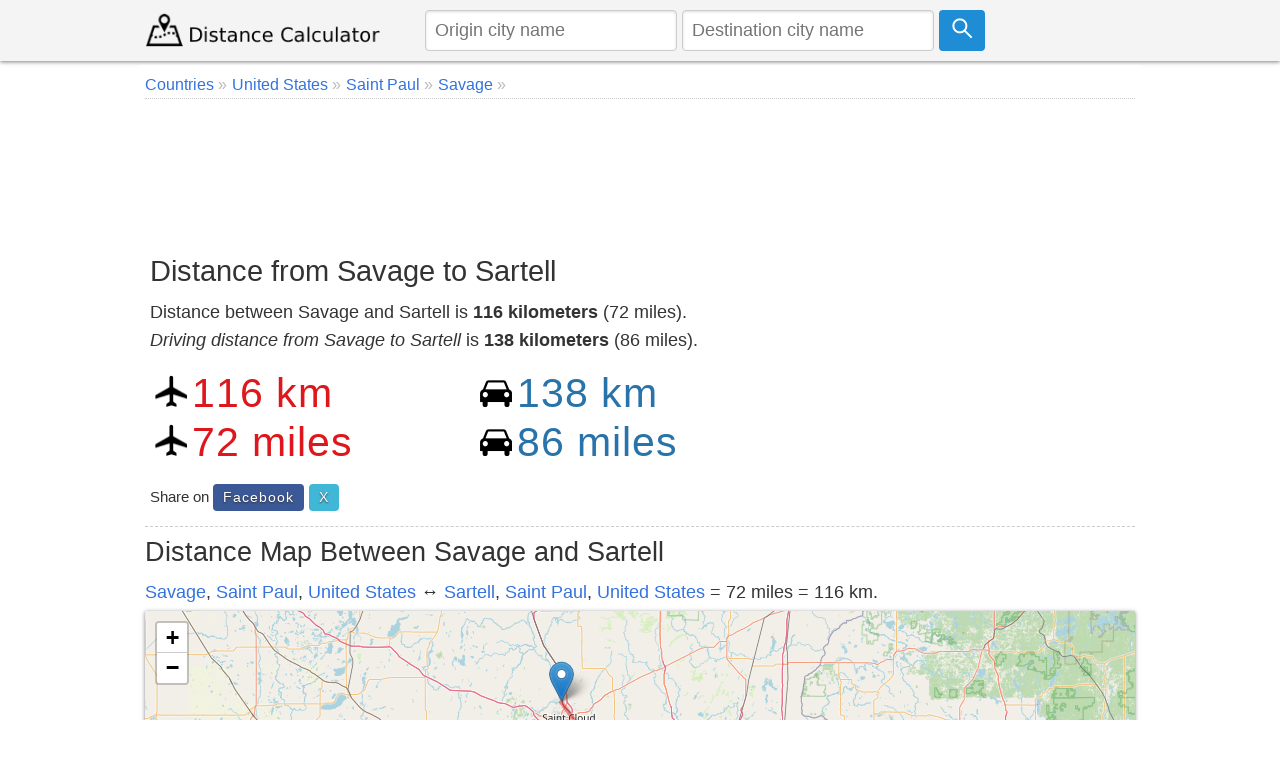

--- FILE ---
content_type: text/html; charset=UTF-8
request_url: https://www.distancecalculator.net/from-savage-to-sartell
body_size: 7285
content:
<!DOCTYPE html><html lang="en"><head><meta charset="utf-8"><meta name="viewport" content="width=device-width, initial-scale=1.0"><link rel="icon" href="https://www.distancecalculator.net/favicon.ico" />
<style>*{box-sizing:border-box;margin:0;padding:0}html{font-family:sans-serif;-ms-text-size-adjust:100%;-webkit-text-size-adjust:100%;font-size:1em;overflow-y:scroll}body{line-height:1.6em;font-weight:400;background-color:#fff;color:#333}article,header,aside,main,nav,footer,label{display:block}a{background-color:transparent;color:#3372df;text-decoration:none}a:active,a:hover{outline:0;color:#111}img{border:0}pre{overflow:auto;font-family:monospace,monospace;padding:10px;font-size:1em;border:1px solid #eee;background-color:#fafafa}label{margin-bottom:.1em}fieldset,legend{border:0}legend{font-weight:bold}input,select,textarea{color:inherit;font:inherit;padding:.5em;margin:0 5px 5px 0;border:1px solid #ccc;box-shadow:inset 0 1px 3px #ddd;border-radius:4px;display:inline-block;font-size:100%;line-height:normal;max-width:100%}select{text-transform:none;background-color:#fff;display:inline-block;font-size:100%;height:2.5em}button,.button{overflow:visible;font:inherit;text-transform:none;letter-spacing:1px;border:0;line-height:normal;white-space:nowrap;padding:.5em;color:#fff;background-color:#1f8dd6;border-radius:4px;display:inline-block;font-size:100%;text-align:center}.button:focus,.button:hover{opacity:.9}button,html input[type="button"],input[type="submit"]{cursor:pointer}input[type="number"]::-webkit-inner-spin-button,input[type="number"]::-webkit-outer-spin-button{height:auto}textarea{overflow:auto}table{border-collapse:collapse;border-spacing:0;border:1px solid #ddd;margin-bottom:1em;width:95%;box-shadow:0 1px 4px 0 rgba(0,0,0,.5)}td,th{padding:5px;text-align:left}th{background-color:#e2f0c6}tr{border-bottom:1px solid #ddd}tr:nth-child(odd){background-color:#f7f7f7}h1,h2,h3,h4,h5,h6{font-weight:400;line-height:1.3em;margin:.3em 0}h1{font-size:1.6em}h2{font-size:1.5em}h3{font-size:1.4em}h4{font-size:1.3em}h5{font-size:1.2em}p{margin:5px 0}ul{padding-left:20px;list-style-type:square}ul li{line-height:1.7em}.row:after{content:"";clear:both;display:block}[class*=col-]{padding:1px;float:left;width:100%}header .row,main,nav,footer .row{max-width:1000px;margin:0 auto}.comments{margin:5px 0;padding:10px;background-color:#F9FFF3;border:1px solid #D2DAC9}.comcon{background-color:#fff;overflow:auto;border-radius:4px;padding:10px;margin:8px 0}.comaut{font-weight:600}.comcon .date{color:#555;font-size:85%;float:right}.comments form{margin:15px 0;background-color:#f4f4f4;padding:10px;border-radius:4px}.comcon p{border-top:1px dashed #ccc;clear:left}#message{background-color:#E3F1D4;padding:10px;}header{z-index:1;background-color:#f4f4f4;margin-bottom:4px}header form{text-align:center;display:flex}header img{display:block}header input{margin:0 5px 0 0}main{padding:5px;min-height:420px;background-color:#fff;word-wrap:break-word}footer{font-size:90%;padding:20px 0;background-color:#eee;border-top:1px solid #ddd}.navbar-brand img {margin-top:7px}.form{padding:5px;background-color:#f8f8f8;margin-bottom:10px}.center,.center td,.center th{text-align:center}.center table{margin:5px auto}.noblock{display:inline-block}.rounded{border-radius:4px}.bordertop{border-top:1px dashed #ccc;}.borderbottom{border-bottom:1px dashed #ccc;padding-bottom:5px;}.bordered{border:1px solid #dedede}.m38{margin-top:38px}.margin10{margin:10px 0}.admr15{margin:5px 0}.full-width{width:100%}.bgrs{background-color:#fafafa;padding:5px}.bg-gray{background-color:#f8f8f8}.shadow,.comcon,.comments form{box-shadow:0 1px 4px 0 rgba(0,0,0,.5)}.margin20{margin:20px 0}.margin10a{display:block;margin:10px auto}time,ul .date{color:#555;font-size:85%;display:block}.social{margin:5px 0}.share-on-twitter{background:#41b7d8}.share-on-facebook{background:#3b5997}.share-on-googleplus{background:#d64937}.social a:hover{color:#fff;text-shadow:none}.social .button{font-size:80%;text-shadow:0 1px 2px #333}.social .scount{border:1px solid #aaa;margin-right:4px;padding:7px 4px;font-size:85%;background-color:#f5f5f5;color:#555}.list-horizontal,.list-vertical{list-style-type:none}.list-horizontal li,#breadcrumb li{display:inline-block}.list-horizontal li a{padding:2px}.list-vertical li{width:100%;border-bottom:1px dotted #333}.list-vertical li a{display:block;padding:2px 0}.list-vertical li a:before,.list-horizontal li a:before,#breadcrumb li a:after{content:" \00bb";padding-right:5px;color:#bbb}.list-horizontal{padding-left:2px}#breadcrumb{min-height:27px;font-size:90%;border-bottom:1px dotted #ccc}.cd-top{overflow:hidden;display:inline-block;height:40px;width:40px;position:fixed;bottom:40px;right:10px;z-index:10;text-align:center;font-size:36px;line-height:55px;color:#fff;background-color:rgba(125,125,125,.5);visibility:hidden;opacity:0;border-radius:4px}.cd-top:hover{opacity:1;color:#eee}.cd-is-visible{visibility:visible;opacity:1}.distance-number{font-size:2.3em;line-height:1.2;font-weight:300;margin-top:12px;letter-spacing:1px}.distance-number small{color:#333;display:block;font-size:.6em}.red{color:#dd171b}.blue{color:#2973ab}.map{margin-bottom:10px}.distances{text-align:center}.radio{display:inline-block;margin-right:10px}@media only screen and (min-width:768px){html{font-size:1.125em}body{line-height:1.6em}.col-1{width:8.33%}.col-2{width:16.66%}.col-3{width:28%}.col-4{width:33.33%}.col-5{width:41.66%}.col-6{width:50%}.col-7{width:58.33%}.col-8{width:66.66%}.col-9{width:72%}.col-10{width:83.33%}.col-11{width:91.66%}.col-12{width:100%}.col-7-10{width:70%}.col-3-10{width:30%}form,label{margin:5px 0}[class*=col-]{padding:5px}header form{text-align:left}}@media(max-width:480px){html{font-size:16px}.admr15{margin:15px 0}table{width:100%}.comments,.comcon{padding:5px}.social{display:block;text-align:center}h1,h2,h3,h4,h5,h6{line-height:1.3em;margin:5px 0}h1{font-size:1.4em}h2{font-size:1.3em}h3,h4,h5{font-size:1.2em}td,th{padding:4px 3px}.cd-top{right:5px;bottom:5px}.map{max-height:340px}header form{padding-bottom:7px}header input{font-size:90%;max-width:42%;margin:0 3px}header .button svg{width:16px;height:16px}footer{text-align:center}footer span{display:block}.navbar-brand img{margin-top:1px}.car{width:27px;height:23px;margin-right:3px}.air{width:27px;height:27px;margin-right:3px}.distance-number{font-size:1.8em}}@media print{.social,.comments{display:none}}@media(max-width:47.999em){header{position:fixed;left:0;top:0;right:0;display:block}main{margin-top:84px;padding:5px}header img{margin:0 auto}.nofx{position:initial}.nomr{margin-top:5px}.m2{width:50%}.m38{margin-top:3px;width:90%}}@media (min-width:800px){.form,button,.button{padding:.4em .7em}}</style>
<link rel="icon" sizes="192x192" href="https://www.distancecalculator.net/icon.png" />
<link rel="apple-touch-icon" href="https://www.distancecalculator.net/apple-touch-icon-152x152.png" sizes="152x152" />
<style>
    #map {z-index:0;}
    @media (max-width: 47.999em) {
        #hae {width:92%}
    }

    </style>
    <!-- Global site tag (gtag.js) - Google Analytics -->
    <script async src="https://www.googletagmanager.com/gtag/js?id=UA-84677098-1"></script>
    <script>
        window.dataLayer = window.dataLayer || [];
        function gtag(){dataLayer.push(arguments);}
        gtag('js', new Date());
        gtag('config', 'UA-84677098-1');
    </script>


<title>Distance from Savage to Sartell</title>
<meta name="description" content="Distance between Savage and Sartell is 116 kilometers (72 miles) in United States. Also calculate the driving distance and how far is it the travel time." />
<link rel="stylesheet" href="https://unpkg.com/leaflet@1.3.4/dist/leaflet.css"
  integrity="sha512-puBpdR0798OZvTTbP4A8Ix/l+A4dHDD0DGqYW6RQ+9jxkRFclaxxQb/SJAWZfWAkuyeQUytO7+7N4QKrDh+drA=="
  crossorigin=""/>
<style>
    .ikon {
        width:30px;
        margin: 0 auto;
        max-width: 100%;
        vertical-align: bottom;
    }
</style>
</head>
<body>
<header class="shadow"><div class="row"><div class="col-3"><a class="navbar-brand" href="https://www.distancecalculator.net/" title="Distance Calculator"><img src="https://www.distancecalculator.net/logo.png" alt="Distance Calculator" width="243" height="36" /></a></div><div class="col-9">
            <p style="display:none;">TOKEN b0c2a419551552d5204f58dab14a9ed01e41279a6e16a927df361005cae058a0</p>            <form id="cityfrm" action="/" method="post">
                <input type="text" id="distancefrom" name="distancefrom" placeholder="Origin city name" required />
                <input type="hidden" id="tcity1ll" name="tcity1ll" />
                <input type="text" class="form-control" id="distanceto" name="distanceto" placeholder="Destination city name" required />
                <input type="hidden" id="tcity2ll" name="tcity2ll" />
                <input type="hidden" name="distoken" id="distoken" value="b0c2a419551552d5204f58dab14a9ed01e41279a6e16a927df361005cae058a0" />
                <button type="submit" class="button" title="Calculate"><svg fill="none" stroke="#fff" stroke-width="3" width="21px" height="21px" viewBox="0 0 32 32" xmlns="http://www.w3.org/2000/svg"><circle cx="12" cy="12" r="10"/><line x1="18" x2="30" y1="18" y2="30"/></svg></button></form></div></div></header><main>
<div id="breadcrumb">
<ol vocab="http://schema.org/" typeof="BreadcrumbList">
<li property="itemListElement" typeof="ListItem"><a href="https://www.distancecalculator.net/countries" typeof="WebPage" property="item"><span property="name">Countries</span></a> <meta property="position" content="1"></li><li property="itemListElement" typeof="ListItem"><a href="https://www.distancecalculator.net/country/united-states" typeof="WebPage" property="item"><span property="name">United States</span></a> <meta property="position" content="2"></li><li property="itemListElement" typeof="ListItem"><a href="https://www.distancecalculator.net/city/saint-paul" typeof="WebPage" property="item"><span property="name">Saint Paul</span></a> <meta property="position" content="3"></li><li property="itemListElement" typeof="ListItem"><a href="https://www.distancecalculator.net/city/savage" typeof="WebPage" property="item"><span property="name">Savage</span></a> <meta property="position" content="4"></li></ol></div>
  <div class="margin10 center" style="height:120px;">
    <script async src="https://pagead2.googlesyndication.com/pagead/js/adsbygoogle.js?client=ca-pub-7198764309405012"
            crossorigin="anonymous"></script>
    <!-- Distancecalculator-Ust -->
    <ins class="adsbygoogle"
         style="display:block;height:120px;"
         data-ad-client="ca-pub-7198764309405012"
         data-ad-slot="4115473862"></ins>
    <script>
        (adsbygoogle = window.adsbygoogle || []).push({});
    </script>
</div>
<div class="row borderbottom">
<div class="col-8">
<h1>Distance from Savage to Sartell</h1>
<p>Distance between Savage and Sartell is <strong>116 kilometers</strong> (72 miles).<br /><em>Driving distance from Savage to Sartell</em> is <strong>138 kilometers</strong> (86 miles).</p>
<div class="row margin10">
<div class="col-6 m2">
<img src="[data-uri]" class="air" width="32" height="32" alt="air" />
<span id="distance-km" class="distance-number red">116 km</span><br />
<img src="[data-uri]" class="air" width="32" height="32" alt="air" />
<span id="distance-miles" class="distance-number red">72 miles</span>
</div>
<div class="col-6 m2">
<img src="[data-uri]" class="car" width="32" height="27" alt="car" />
<span id="driving-distance-km" class="distance-number blue">138 km</span><br />
<img src="[data-uri]" class="car" width="32" height="27" alt="car" />
<span id="driving-distance-miles" class="distance-number blue">86 miles</span>
</div>
</div>
<div class="social"><small>Share on </small>
<a href="https://www.facebook.com/sharer/sharer.php?u=https%3A%2F%2Fwww.distancecalculator.net%2Ffrom-savage-to-sartell" rel="nofollow" target="_blank" class="button share-on-facebook" title="Share on Facebook">Facebook</a>
<a href="https://x.com/intent/tweet?url=https%3A%2F%2Fwww.distancecalculator.net%2Ffrom-savage-to-sartell&amp;via=DistanceCalc" rel="nofollow" target="_blank" class="button share-on-twitter" title="Share on X">X</a>
</div></div>
<div class="col-4">
  <div class="margin10 center">
    <script async src="https://pagead2.googlesyndication.com/pagead/js/adsbygoogle.js?client=ca-pub-7198764309405012"
            crossorigin="anonymous"></script>
    <!-- Distancecalculator-responsive -->
    <ins class="adsbygoogle"
         style="display:block"
         data-ad-client="ca-pub-7198764309405012"
         data-ad-slot="2862101943"
         data-ad-format="auto"
         data-full-width-responsive="true"></ins>
    <script>
        (adsbygoogle = window.adsbygoogle || []).push({});
    </script>
</div>
</div>
</div>
<h2>Distance Map Between Savage and Sartell</h2>
<p><a href="https://www.distancecalculator.net/city/savage" title="Savage">Savage</a>, <a href="https://www.distancecalculator.net/city/saint-paul" title="Saint Paul">Saint Paul</a>,  <a href="https://www.distancecalculator.net/country/united-states" title="United States">United States</a> &#8596; <a href="https://www.distancecalculator.net/city/sartell" title="Sartell">Sartell</a>, <a href="https://www.distancecalculator.net/city/saint-paul" title="Saint Paul">Saint Paul</a>,  <a href="https://www.distancecalculator.net/country/united-states" title="United States">United States</a> = 72 miles = 116 km.</p><div id="distance-map" style="width:100%;height:400px;" class="map shadow"></div>
  <div class="margin10 center">
    <script async src="https://pagead2.googlesyndication.com/pagead/js/adsbygoogle.js?client=ca-pub-7198764309405012"
            crossorigin="anonymous"></script>
    <!-- Distancecalculator-responsive -->
    <ins class="adsbygoogle"
         style="display:block"
         data-ad-client="ca-pub-7198764309405012"
         data-ad-slot="2862101943"
         data-ad-format="auto"
         data-full-width-responsive="true"></ins>
    <script>
        (adsbygoogle = window.adsbygoogle || []).push({});
    </script>
</div>
<div class="row">
<div class="col-7">
<h2>How far is it between Savage and Sartell</h2>
<p>
<strong>Savage</strong> is located in United States with (44.7791,-93.3363) coordinates and <strong>Sartell</strong> is located in United States with (45.6216,-94.2069) coordinates. The calculated flying distance from Savage to Sartell is equal to <strong>72 miles</strong> which is equal to 116 km.</p>
      <p>If you want to go by car, the driving distance between Savage and Sartell is <em>138.32 km</em>. If you ride your car with an average speed of 112 kilometers/hour (70 miles/h), travel time will be 01 hours 14 minutes. Please check the avg. speed travel time table on the right for various options. <br />Difference between fly and go by a car is 22 km.</p><table>
<tr><th>City/Place</th><th>Latitude and Longitude</th><th>GPS Coordinates</th></tr>
<tr>
<td>Savage</td>
<td>44.7791, -93.3363</td>
<td>44&deg; 46&acute; 44.8680'' N<br />93&deg; 20&acute; 10.8240'' W</td>
</tr>
<tr>
<td>Sartell</td>
<td>45.6216, -94.2069</td>
<td>45&deg; 37&acute; 17.8680'' N<br />94&deg; 12&acute; 24.9840'' W</td>
</tr>
</table>
 </div>
<div class="col-5">
<h3>Estimated Travel Time Between Savage and Sartell</h3>
<table>
<tr>
<th>Average Speed</th><th>Travel Time</th>
</tr>
<tr>
<td>30 mph (48 km/h)</td>
<td>02 hours 52 minutes</td>
</tr>
<tr>
<td>40 mph (64 km/h)</td>
<td>02 hours 09 minutes</td>
</tr>
<tr>
<td>50 mph (80 km/h)</td>
<td>01 hours 43 minutes</td>
</tr>
<tr>
<td>60 mph (97 km/h)</td>
<td>01 hours 25 minutes</td>
</tr>
<tr>
<td>70 mph (112 km/h)</td>
<td>01 hours 14 minutes</td>
</tr>
<tr>
<td>75 mph (120 km/h)</td>
<td>01 hours 09 minutes</td>
</tr>
</table></div></div>


    <br>
  <div class="margin10" style="text-align:center;">
    <script async src="https://pagead2.googlesyndication.com/pagead/js/adsbygoogle.js?client=ca-pub-7198764309405012"
            crossorigin="anonymous"></script>
    <!-- Distancecalculator-responsive -->
    <ins class="adsbygoogle"
         style="display:block"
         data-ad-client="ca-pub-7198764309405012"
         data-ad-slot="2862101943"
         data-ad-format="auto"
         data-full-width-responsive="true"></ins>
    <script>
        (adsbygoogle = window.adsbygoogle || []).push({});
    </script>
</div>

<div class="row borderbottom">
<div class="col-6">
<a href="https://www.distancecalculator.net/city/savage" title="Savage">Savage</a>, <a href="https://www.distancecalculator.net/city/saint-paul" title="Saint Paul">Saint Paul</a>,  <a href="https://www.distancecalculator.net/country/united-states" title="United States">United States</a><br /><h3>Related Distances from Savage</h3><table><tr><th>Cities</th><th>Distance</th></tr><tr><td><a href="https://www.distancecalculator.net/from-savage-to-albert-lea">Savage to Albert Lea</a></td><td>135 km</td></tr><tr><td><a href="https://www.distancecalculator.net/from-savage-to-andover-2">Savage to Andover 2</a></td><td>68 km</td></tr><tr><td><a href="https://www.distancecalculator.net/from-savage-to-anoka">Savage to Anoka</a></td><td>53 km</td></tr><tr><td><a href="https://www.distancecalculator.net/from-savage-to-apple-valley-2">Savage to Apple Valley 2</a></td><td>13 km</td></tr><tr><td><a href="https://www.distancecalculator.net/from-savage-to-austin-2">Savage to Austin 2</a></td><td>139 km</td></tr><tr><td><a href="https://www.distancecalculator.net/from-savage-to-blaine">Savage to Blaine</a></td><td>56 km</td></tr><tr><td><a href="https://www.distancecalculator.net/from-savage-to-bloomington">Savage to Bloomington</a></td><td>12 km</td></tr><tr><td><a href="https://www.distancecalculator.net/from-savage-to-brooklyn-center">Savage to Brooklyn Center</a></td><td>44 km</td></tr><tr><td><a href="https://www.distancecalculator.net/from-savage-to-brooklyn-park">Savage to Brooklyn Park</a></td><td>47 km</td></tr><tr><td><a href="https://www.distancecalculator.net/from-savage-to-buffalo-2">Savage to Buffalo 2</a></td><td>74 km</td></tr></table></div>
<div class="col-6">
<a href="https://www.distancecalculator.net/city/sartell" title="Sartell">Sartell</a>, <a href="https://www.distancecalculator.net/city/saint-paul" title="Saint Paul">Saint Paul</a>,  <a href="https://www.distancecalculator.net/country/united-states" title="United States">United States</a><br /><h3>Related Distances to Sartell</h3><table><tr><th>Cities</th><th>Distance</th></tr><tr><td><a href="https://www.distancecalculator.net/from-savage-to-sartell">Savage to Sartell</a></td><td>138 km</td></tr><tr><td><a href="https://www.distancecalculator.net/from-stillwater-2-to-sartell">Stillwater 2 to Sartell</a></td><td>142 km</td></tr><tr><td><a href="https://www.distancecalculator.net/from-west-saint-paul-to-sartell">West Saint Paul to Sartell</a></td><td>141 km</td></tr><tr><td><a href="https://www.distancecalculator.net/from-south-saint-paul-to-sartell">South Saint Paul to Sartell</a></td><td>147 km</td></tr><tr><td><a href="https://www.distancecalculator.net/from-willmar-to-sartell">Willmar to Sartell</a></td><td>103 km</td></tr><tr><td><a href="https://www.distancecalculator.net/from-winona-to-sartell">Winona to Sartell</a></td><td>308 km</td></tr><tr><td><a href="https://www.distancecalculator.net/from-woodbury-to-sartell">Woodbury to Sartell</a></td><td>148 km</td></tr><tr><td><a href="https://www.distancecalculator.net/from-shakopee-to-sartell">Shakopee to Sartell</a></td><td>138 km</td></tr><tr><td><a href="https://www.distancecalculator.net/from-shoreview-to-sartell">Shoreview to Sartell</a></td><td>121 km</td></tr><tr><td><a href="https://www.distancecalculator.net/from-west-coon-rapids-to-sartell">West Coon Rapids to Sartell</a></td><td>106 km</td></tr></table></div>
</div>

<div class="margin10 center" style="text-align:center;">
    <script async src="https://pagead2.googlesyndication.com/pagead/js/adsbygoogle.js?client=ca-pub-7198764309405012"
            crossorigin="anonymous"></script>
    <ins class="adsbygoogle"
         style="display:block"
         data-ad-format="autorelaxed"
         data-ad-client="ca-pub-7198764309405012"
         data-ad-slot="9287909496"></ins>
    <script>
        (adsbygoogle = window.adsbygoogle || []).push({});
    </script>
</div>

<div class="comments rounded" id="comments">
<div class="margin10 center">

</div>
<form id="frmcomment">
<fieldset><legend>Please Share Your Comments</legend>
<label for="commentname">Name</label>
<input id="commentname" name="commentname" type="text" placeholder="Your name" required />
<label for="commenttext">Comment</label>
<textarea id="commenttext" name="commenttext" class="full-width" placeholder="Your comment" rows="4" required></textarea>
<button type="submit" class="button" id="sendcomment">Send</button>
</fieldset>
</form>
<div id="message" class="shadow"></div>
</div>
<script>var yid = 'from-savage-to-sartell';
function pscm(e){e.preventDefault&&e.preventDefault();var t=document.getElementById("commentname").value,n=document.getElementById("commenttext").value;if(n.length>2048)return alert("Sorry your comment is too long."),!1;var m=new XMLHttpRequest,o="commentname="+encodeURIComponent(t)+"&yid="+encodeURIComponent(yid)+"&commenttext="+encodeURIComponent(n);return m.open("POST","/_yrme.php",!0),m.setRequestHeader("Content-type","application/x-www-form-urlencoded"),m.onreadystatechange=function(){4===m.readyState&&200===m.status?(document.getElementById("message").innerHTML="Your comment saved successfully and will be published after it is approved.",document.getElementById("commentname").value="",document.getElementById("commenttext").value=""):document.getElementById("message").innerHTML="There was an error, please try again later.",document.getElementById("message").style.visibility="visible"},m.send(o),!1}document.getElementById("message").style.visibility="hidden";var frmcomment=document.getElementById("frmcomment");frmcomment.attachEvent?frmcomment.attachEvent("submit",pscm):frmcomment.addEventListener("submit",pscm);</script></main>
  <footer>
<div class="row">
<div class="col-6"><span>&copy; 2015-2026 www.DistanceCalculator.net</span>
<ul class="list-horizontal"><li><a href="/about.php" title="About Us">About Us</a></li>
    <li><a href="/contact.php" title="Contact Us">Contact Us</a></li>
    <li><a href="/privacy.php" title="Privacy Policy">Privacy Policy</a></li>
</ul>
<small>0.381 s</small></div>
<div class="col-6">
<span>Follow us on: </span>
<a href="https://x.com/DistanceCalc" target="_blank" title="Distance Calculator X Page" class="button share-on-twitter">@DistanceCalc</a>
</div>
</div>
</footer>

<script src="https://unpkg.com/leaflet@1.3.4/dist/leaflet.js"
  integrity="sha512-nMMmRyTVoLYqjP9hrbed9S+FzjZHW5gY1TWCHA5ckwXZBadntCNs8kEqAWdrb9O7rxbCaA4lKTIWjDXZxflOcA=="
  crossorigin=""></script>
<script src="ggds.js"></script>
<script>
var mymap = L.map('distance-map');
var mmr1 = L.marker([44.77913,-93.33634]);
mmr1.bindPopup('Savage');
mmr1.addTo(mymap);
var mmr2 = L.marker([45.62163,-94.20694]);
mmr2.bindPopup('Sartell');
mmr2.addTo(mymap);
L.tileLayer('https://{s}.tile.openstreetmap.org/{z}/{x}/{y}.png?{foo}', {foo: 'bar',
attribution:'&copy; <a href="https://www.openstreetmap.org/copyright">OpenStreetMap</a>'}).addTo(mymap);
mymap.setView([44.77913,-93.33634], 5);
var Geodesic = L.geodesic([[mmr1.getLatLng(), mmr2.getLatLng()]], {weight: 4,opacity: 0.4,color: 'red',steps: 50}).addTo(mymap);
mymap.fitBounds(L.latLngBounds(mmr1.getLatLng(), mmr2.getLatLng()));
Geodesic.update = function () { Geodesic.setLatLngs([[mmr1.getLatLng(), mmr2.getLatLng()]]);};Geodesic.update();
</script>
</body>
</html>

--- FILE ---
content_type: text/html; charset=utf-8
request_url: https://www.google.com/recaptcha/api2/aframe
body_size: 267
content:
<!DOCTYPE HTML><html><head><meta http-equiv="content-type" content="text/html; charset=UTF-8"></head><body><script nonce="8ZkebyS4ljBIMr9PYaZnpA">/** Anti-fraud and anti-abuse applications only. See google.com/recaptcha */ try{var clients={'sodar':'https://pagead2.googlesyndication.com/pagead/sodar?'};window.addEventListener("message",function(a){try{if(a.source===window.parent){var b=JSON.parse(a.data);var c=clients[b['id']];if(c){var d=document.createElement('img');d.src=c+b['params']+'&rc='+(localStorage.getItem("rc::a")?sessionStorage.getItem("rc::b"):"");window.document.body.appendChild(d);sessionStorage.setItem("rc::e",parseInt(sessionStorage.getItem("rc::e")||0)+1);localStorage.setItem("rc::h",'1768376592719');}}}catch(b){}});window.parent.postMessage("_grecaptcha_ready", "*");}catch(b){}</script></body></html>